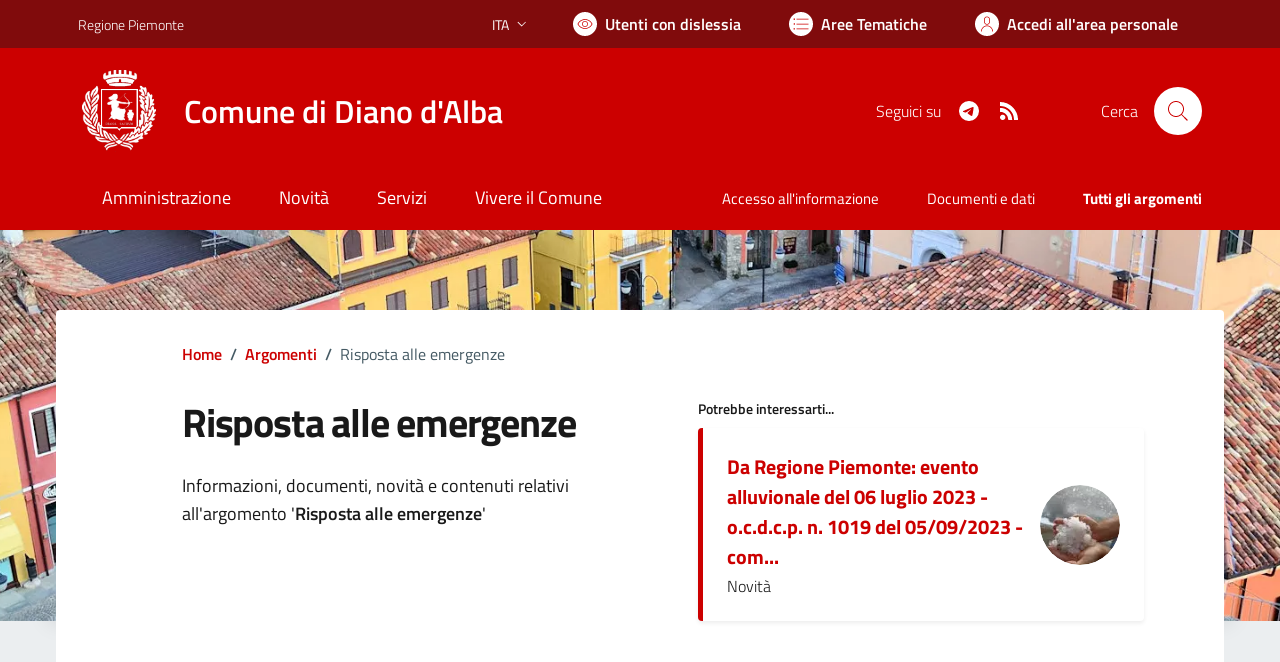

--- FILE ---
content_type: text/html; charset=utf-8
request_url: https://comune.dianodalba.cn.it/services/v1/ashx_master/carica_random_ricerca.ashx
body_size: 240
content:

						<li role='listitem'>
							<a href='/servizi/faq/55/Richiedere-permesso-occupazione-suolo-pubblico'>
								Richiedere permesso occupazione suolo pubblico
							</a>
						</li>
						<li role='listitem'>
							<a href='/servizi/faq/27/Richiedere-inclusione-nell-27albo-degli-scrutatori-di-seggio'>
								Richiedere inclusione nell'albo degli scrutatori di seggio
							</a>
						</li>
						<li role='listitem'>
							<a href='/servizi/faq/44/Sportello-Unico-Attivit-c3-a0-Produttive--SUAP-'>
								Sportello Unico Attività Produttive (SUAP)
							</a>
						</li>
						<li role='listitem'>
							<a href='/servizi/faq/43/Richiedere-l-27estratto-di-matrimonio'>
								Richiedere l'estratto di matrimonio
							</a>
						</li>